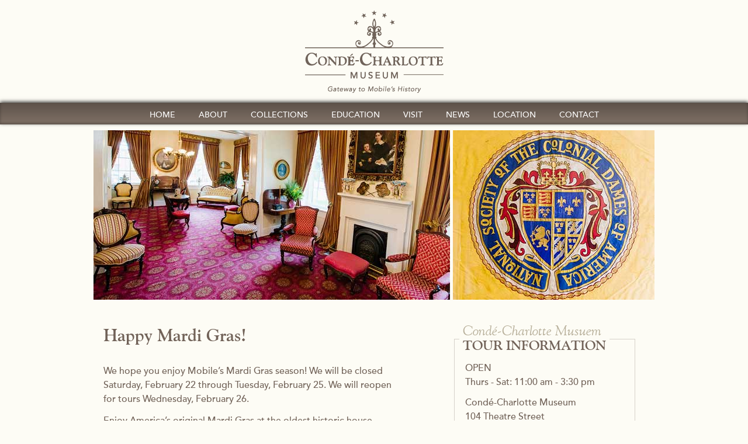

--- FILE ---
content_type: text/html; charset=UTF-8
request_url: https://condecharlotte.com/happy-mardi-gras/
body_size: 8457
content:
<!DOCTYPE html>
<html lang="en-US">

<head>
	<meta charset="UTF-8" />
	<meta name="format-detection" content="telephone=no" />	
	
	
	<title>Happy Mardi Gras! - Condé Charlotte Museum - Condé Charlotte Museum</title>
	
	<meta name='robots' content='index, follow, max-image-preview:large, max-snippet:-1, max-video-preview:-1' />
	<style>img:is([sizes="auto" i], [sizes^="auto," i]) { contain-intrinsic-size: 3000px 1500px }</style>
	
	<!-- This site is optimized with the Yoast SEO plugin v19.6.1 - https://yoast.com/wordpress/plugins/seo/ -->
	<link rel="canonical" href="https://condecharlotte.com/happy-mardi-gras/" />
	<meta property="og:locale" content="en_US" />
	<meta property="og:type" content="article" />
	<meta property="og:title" content="Happy Mardi Gras! - Condé Charlotte Museum" />
	<meta property="og:description" content="We hope you enjoy Mobile&#8217;s Mardi Gras season! We will be closed Saturday, February 22 through Tuesday, February 25. We will reopen for tours Wednesday, February 26. Enjoy America&#8217;s original Mardi Gras at the oldest historic house museum in Mobile. Learn the history under the five flags of nations that governed the Port City: France, [&hellip;]" />
	<meta property="og:url" content="https://condecharlotte.com/happy-mardi-gras/" />
	<meta property="og:site_name" content="Condé Charlotte Museum" />
	<meta property="article:author" content="www.facebook.com/Conde-Charlotte-Museum-House" />
	<meta property="article:published_time" content="2020-02-12T20:18:47+00:00" />
	<meta property="article:modified_time" content="2020-02-17T20:55:17+00:00" />
	<meta property="og:image" content="https://condecharlotte.com/wp-content/uploads/2020/02/IMG_2497.jpg" />
	<meta property="og:image:width" content="2373" />
	<meta property="og:image:height" content="1795" />
	<meta property="og:image:type" content="image/jpeg" />
	<meta name="author" content="Mary Lee" />
	<meta name="twitter:card" content="summary" />
	<script type="application/ld+json" class="yoast-schema-graph">{"@context":"https://schema.org","@graph":[{"@type":"WebPage","@id":"https://condecharlotte.com/happy-mardi-gras/","url":"https://condecharlotte.com/happy-mardi-gras/","name":"Happy Mardi Gras! - Condé Charlotte Museum","isPartOf":{"@id":"https://condecharlotte.com/#website"},"primaryImageOfPage":{"@id":"https://condecharlotte.com/happy-mardi-gras/#primaryimage"},"image":{"@id":"https://condecharlotte.com/happy-mardi-gras/#primaryimage"},"thumbnailUrl":"https://condecharlotte.com/wp-content/uploads/2020/02/IMG_2497.jpg","datePublished":"2020-02-12T20:18:47+00:00","dateModified":"2020-02-17T20:55:17+00:00","author":{"@id":"https://condecharlotte.com/#/schema/person/a08abf38bdbeb744f2894b9a4cd02a93"},"breadcrumb":{"@id":"https://condecharlotte.com/happy-mardi-gras/#breadcrumb"},"inLanguage":"en-US","potentialAction":[{"@type":"ReadAction","target":["https://condecharlotte.com/happy-mardi-gras/"]}]},{"@type":"ImageObject","inLanguage":"en-US","@id":"https://condecharlotte.com/happy-mardi-gras/#primaryimage","url":"https://condecharlotte.com/wp-content/uploads/2020/02/IMG_2497.jpg","contentUrl":"https://condecharlotte.com/wp-content/uploads/2020/02/IMG_2497.jpg","width":2373,"height":1795,"caption":"Conde-Charlotte Museum at Mardi Gras"},{"@type":"BreadcrumbList","@id":"https://condecharlotte.com/happy-mardi-gras/#breadcrumb","itemListElement":[{"@type":"ListItem","position":1,"name":"Home","item":"https://condecharlotte.com/"},{"@type":"ListItem","position":2,"name":"Happy Mardi Gras!"}]},{"@type":"WebSite","@id":"https://condecharlotte.com/#website","url":"https://condecharlotte.com/","name":"Condé Charlotte Museum","description":"Gateway to Mobile&#039;s History","potentialAction":[{"@type":"SearchAction","target":{"@type":"EntryPoint","urlTemplate":"https://condecharlotte.com/?s={search_term_string}"},"query-input":"required name=search_term_string"}],"inLanguage":"en-US"},{"@type":"Person","@id":"https://condecharlotte.com/#/schema/person/a08abf38bdbeb744f2894b9a4cd02a93","name":"Mary Lee","image":{"@type":"ImageObject","inLanguage":"en-US","@id":"https://condecharlotte.com/#/schema/person/image/","url":"https://secure.gravatar.com/avatar/d91b1ed67d8d0ff25ffec7f6d1e6cf9ed4054c9345efbf5b5d59a3f712b22d88?s=96&d=mm&r=g","contentUrl":"https://secure.gravatar.com/avatar/d91b1ed67d8d0ff25ffec7f6d1e6cf9ed4054c9345efbf5b5d59a3f712b22d88?s=96&d=mm&r=g","caption":"Mary Lee"},"sameAs":["https://condecharlotte.com","www.facebook.com/Conde-Charlotte-Museum-House","https://www.instagram.com/condecharlottehouse/"],"url":"https://condecharlotte.com/author/rhend/"}]}</script>
	<!-- / Yoast SEO plugin. -->


<link rel="alternate" type="application/rss+xml" title="Condé Charlotte Museum &raquo; Feed" href="https://condecharlotte.com/feed/" />
<link rel="alternate" type="application/rss+xml" title="Condé Charlotte Museum &raquo; Comments Feed" href="https://condecharlotte.com/comments/feed/" />
<script type="text/javascript">
/* <![CDATA[ */
window._wpemojiSettings = {"baseUrl":"https:\/\/s.w.org\/images\/core\/emoji\/16.0.1\/72x72\/","ext":".png","svgUrl":"https:\/\/s.w.org\/images\/core\/emoji\/16.0.1\/svg\/","svgExt":".svg","source":{"concatemoji":"https:\/\/condecharlotte.com\/wp-includes\/js\/wp-emoji-release.min.js?ver=6.8.3"}};
/*! This file is auto-generated */
!function(s,n){var o,i,e;function c(e){try{var t={supportTests:e,timestamp:(new Date).valueOf()};sessionStorage.setItem(o,JSON.stringify(t))}catch(e){}}function p(e,t,n){e.clearRect(0,0,e.canvas.width,e.canvas.height),e.fillText(t,0,0);var t=new Uint32Array(e.getImageData(0,0,e.canvas.width,e.canvas.height).data),a=(e.clearRect(0,0,e.canvas.width,e.canvas.height),e.fillText(n,0,0),new Uint32Array(e.getImageData(0,0,e.canvas.width,e.canvas.height).data));return t.every(function(e,t){return e===a[t]})}function u(e,t){e.clearRect(0,0,e.canvas.width,e.canvas.height),e.fillText(t,0,0);for(var n=e.getImageData(16,16,1,1),a=0;a<n.data.length;a++)if(0!==n.data[a])return!1;return!0}function f(e,t,n,a){switch(t){case"flag":return n(e,"\ud83c\udff3\ufe0f\u200d\u26a7\ufe0f","\ud83c\udff3\ufe0f\u200b\u26a7\ufe0f")?!1:!n(e,"\ud83c\udde8\ud83c\uddf6","\ud83c\udde8\u200b\ud83c\uddf6")&&!n(e,"\ud83c\udff4\udb40\udc67\udb40\udc62\udb40\udc65\udb40\udc6e\udb40\udc67\udb40\udc7f","\ud83c\udff4\u200b\udb40\udc67\u200b\udb40\udc62\u200b\udb40\udc65\u200b\udb40\udc6e\u200b\udb40\udc67\u200b\udb40\udc7f");case"emoji":return!a(e,"\ud83e\udedf")}return!1}function g(e,t,n,a){var r="undefined"!=typeof WorkerGlobalScope&&self instanceof WorkerGlobalScope?new OffscreenCanvas(300,150):s.createElement("canvas"),o=r.getContext("2d",{willReadFrequently:!0}),i=(o.textBaseline="top",o.font="600 32px Arial",{});return e.forEach(function(e){i[e]=t(o,e,n,a)}),i}function t(e){var t=s.createElement("script");t.src=e,t.defer=!0,s.head.appendChild(t)}"undefined"!=typeof Promise&&(o="wpEmojiSettingsSupports",i=["flag","emoji"],n.supports={everything:!0,everythingExceptFlag:!0},e=new Promise(function(e){s.addEventListener("DOMContentLoaded",e,{once:!0})}),new Promise(function(t){var n=function(){try{var e=JSON.parse(sessionStorage.getItem(o));if("object"==typeof e&&"number"==typeof e.timestamp&&(new Date).valueOf()<e.timestamp+604800&&"object"==typeof e.supportTests)return e.supportTests}catch(e){}return null}();if(!n){if("undefined"!=typeof Worker&&"undefined"!=typeof OffscreenCanvas&&"undefined"!=typeof URL&&URL.createObjectURL&&"undefined"!=typeof Blob)try{var e="postMessage("+g.toString()+"("+[JSON.stringify(i),f.toString(),p.toString(),u.toString()].join(",")+"));",a=new Blob([e],{type:"text/javascript"}),r=new Worker(URL.createObjectURL(a),{name:"wpTestEmojiSupports"});return void(r.onmessage=function(e){c(n=e.data),r.terminate(),t(n)})}catch(e){}c(n=g(i,f,p,u))}t(n)}).then(function(e){for(var t in e)n.supports[t]=e[t],n.supports.everything=n.supports.everything&&n.supports[t],"flag"!==t&&(n.supports.everythingExceptFlag=n.supports.everythingExceptFlag&&n.supports[t]);n.supports.everythingExceptFlag=n.supports.everythingExceptFlag&&!n.supports.flag,n.DOMReady=!1,n.readyCallback=function(){n.DOMReady=!0}}).then(function(){return e}).then(function(){var e;n.supports.everything||(n.readyCallback(),(e=n.source||{}).concatemoji?t(e.concatemoji):e.wpemoji&&e.twemoji&&(t(e.twemoji),t(e.wpemoji)))}))}((window,document),window._wpemojiSettings);
/* ]]> */
</script>
<style id='wp-emoji-styles-inline-css' type='text/css'>

	img.wp-smiley, img.emoji {
		display: inline !important;
		border: none !important;
		box-shadow: none !important;
		height: 1em !important;
		width: 1em !important;
		margin: 0 0.07em !important;
		vertical-align: -0.1em !important;
		background: none !important;
		padding: 0 !important;
	}
</style>
<link rel='stylesheet' id='wp-block-library-css' href='https://condecharlotte.com/wp-includes/css/dist/block-library/style.min.css?ver=6.8.3' type='text/css' media='all' />
<style id='classic-theme-styles-inline-css' type='text/css'>
/*! This file is auto-generated */
.wp-block-button__link{color:#fff;background-color:#32373c;border-radius:9999px;box-shadow:none;text-decoration:none;padding:calc(.667em + 2px) calc(1.333em + 2px);font-size:1.125em}.wp-block-file__button{background:#32373c;color:#fff;text-decoration:none}
</style>
<style id='global-styles-inline-css' type='text/css'>
:root{--wp--preset--aspect-ratio--square: 1;--wp--preset--aspect-ratio--4-3: 4/3;--wp--preset--aspect-ratio--3-4: 3/4;--wp--preset--aspect-ratio--3-2: 3/2;--wp--preset--aspect-ratio--2-3: 2/3;--wp--preset--aspect-ratio--16-9: 16/9;--wp--preset--aspect-ratio--9-16: 9/16;--wp--preset--color--black: #000000;--wp--preset--color--cyan-bluish-gray: #abb8c3;--wp--preset--color--white: #ffffff;--wp--preset--color--pale-pink: #f78da7;--wp--preset--color--vivid-red: #cf2e2e;--wp--preset--color--luminous-vivid-orange: #ff6900;--wp--preset--color--luminous-vivid-amber: #fcb900;--wp--preset--color--light-green-cyan: #7bdcb5;--wp--preset--color--vivid-green-cyan: #00d084;--wp--preset--color--pale-cyan-blue: #8ed1fc;--wp--preset--color--vivid-cyan-blue: #0693e3;--wp--preset--color--vivid-purple: #9b51e0;--wp--preset--gradient--vivid-cyan-blue-to-vivid-purple: linear-gradient(135deg,rgba(6,147,227,1) 0%,rgb(155,81,224) 100%);--wp--preset--gradient--light-green-cyan-to-vivid-green-cyan: linear-gradient(135deg,rgb(122,220,180) 0%,rgb(0,208,130) 100%);--wp--preset--gradient--luminous-vivid-amber-to-luminous-vivid-orange: linear-gradient(135deg,rgba(252,185,0,1) 0%,rgba(255,105,0,1) 100%);--wp--preset--gradient--luminous-vivid-orange-to-vivid-red: linear-gradient(135deg,rgba(255,105,0,1) 0%,rgb(207,46,46) 100%);--wp--preset--gradient--very-light-gray-to-cyan-bluish-gray: linear-gradient(135deg,rgb(238,238,238) 0%,rgb(169,184,195) 100%);--wp--preset--gradient--cool-to-warm-spectrum: linear-gradient(135deg,rgb(74,234,220) 0%,rgb(151,120,209) 20%,rgb(207,42,186) 40%,rgb(238,44,130) 60%,rgb(251,105,98) 80%,rgb(254,248,76) 100%);--wp--preset--gradient--blush-light-purple: linear-gradient(135deg,rgb(255,206,236) 0%,rgb(152,150,240) 100%);--wp--preset--gradient--blush-bordeaux: linear-gradient(135deg,rgb(254,205,165) 0%,rgb(254,45,45) 50%,rgb(107,0,62) 100%);--wp--preset--gradient--luminous-dusk: linear-gradient(135deg,rgb(255,203,112) 0%,rgb(199,81,192) 50%,rgb(65,88,208) 100%);--wp--preset--gradient--pale-ocean: linear-gradient(135deg,rgb(255,245,203) 0%,rgb(182,227,212) 50%,rgb(51,167,181) 100%);--wp--preset--gradient--electric-grass: linear-gradient(135deg,rgb(202,248,128) 0%,rgb(113,206,126) 100%);--wp--preset--gradient--midnight: linear-gradient(135deg,rgb(2,3,129) 0%,rgb(40,116,252) 100%);--wp--preset--font-size--small: 13px;--wp--preset--font-size--medium: 20px;--wp--preset--font-size--large: 36px;--wp--preset--font-size--x-large: 42px;--wp--preset--spacing--20: 0.44rem;--wp--preset--spacing--30: 0.67rem;--wp--preset--spacing--40: 1rem;--wp--preset--spacing--50: 1.5rem;--wp--preset--spacing--60: 2.25rem;--wp--preset--spacing--70: 3.38rem;--wp--preset--spacing--80: 5.06rem;--wp--preset--shadow--natural: 6px 6px 9px rgba(0, 0, 0, 0.2);--wp--preset--shadow--deep: 12px 12px 50px rgba(0, 0, 0, 0.4);--wp--preset--shadow--sharp: 6px 6px 0px rgba(0, 0, 0, 0.2);--wp--preset--shadow--outlined: 6px 6px 0px -3px rgba(255, 255, 255, 1), 6px 6px rgba(0, 0, 0, 1);--wp--preset--shadow--crisp: 6px 6px 0px rgba(0, 0, 0, 1);}:where(.is-layout-flex){gap: 0.5em;}:where(.is-layout-grid){gap: 0.5em;}body .is-layout-flex{display: flex;}.is-layout-flex{flex-wrap: wrap;align-items: center;}.is-layout-flex > :is(*, div){margin: 0;}body .is-layout-grid{display: grid;}.is-layout-grid > :is(*, div){margin: 0;}:where(.wp-block-columns.is-layout-flex){gap: 2em;}:where(.wp-block-columns.is-layout-grid){gap: 2em;}:where(.wp-block-post-template.is-layout-flex){gap: 1.25em;}:where(.wp-block-post-template.is-layout-grid){gap: 1.25em;}.has-black-color{color: var(--wp--preset--color--black) !important;}.has-cyan-bluish-gray-color{color: var(--wp--preset--color--cyan-bluish-gray) !important;}.has-white-color{color: var(--wp--preset--color--white) !important;}.has-pale-pink-color{color: var(--wp--preset--color--pale-pink) !important;}.has-vivid-red-color{color: var(--wp--preset--color--vivid-red) !important;}.has-luminous-vivid-orange-color{color: var(--wp--preset--color--luminous-vivid-orange) !important;}.has-luminous-vivid-amber-color{color: var(--wp--preset--color--luminous-vivid-amber) !important;}.has-light-green-cyan-color{color: var(--wp--preset--color--light-green-cyan) !important;}.has-vivid-green-cyan-color{color: var(--wp--preset--color--vivid-green-cyan) !important;}.has-pale-cyan-blue-color{color: var(--wp--preset--color--pale-cyan-blue) !important;}.has-vivid-cyan-blue-color{color: var(--wp--preset--color--vivid-cyan-blue) !important;}.has-vivid-purple-color{color: var(--wp--preset--color--vivid-purple) !important;}.has-black-background-color{background-color: var(--wp--preset--color--black) !important;}.has-cyan-bluish-gray-background-color{background-color: var(--wp--preset--color--cyan-bluish-gray) !important;}.has-white-background-color{background-color: var(--wp--preset--color--white) !important;}.has-pale-pink-background-color{background-color: var(--wp--preset--color--pale-pink) !important;}.has-vivid-red-background-color{background-color: var(--wp--preset--color--vivid-red) !important;}.has-luminous-vivid-orange-background-color{background-color: var(--wp--preset--color--luminous-vivid-orange) !important;}.has-luminous-vivid-amber-background-color{background-color: var(--wp--preset--color--luminous-vivid-amber) !important;}.has-light-green-cyan-background-color{background-color: var(--wp--preset--color--light-green-cyan) !important;}.has-vivid-green-cyan-background-color{background-color: var(--wp--preset--color--vivid-green-cyan) !important;}.has-pale-cyan-blue-background-color{background-color: var(--wp--preset--color--pale-cyan-blue) !important;}.has-vivid-cyan-blue-background-color{background-color: var(--wp--preset--color--vivid-cyan-blue) !important;}.has-vivid-purple-background-color{background-color: var(--wp--preset--color--vivid-purple) !important;}.has-black-border-color{border-color: var(--wp--preset--color--black) !important;}.has-cyan-bluish-gray-border-color{border-color: var(--wp--preset--color--cyan-bluish-gray) !important;}.has-white-border-color{border-color: var(--wp--preset--color--white) !important;}.has-pale-pink-border-color{border-color: var(--wp--preset--color--pale-pink) !important;}.has-vivid-red-border-color{border-color: var(--wp--preset--color--vivid-red) !important;}.has-luminous-vivid-orange-border-color{border-color: var(--wp--preset--color--luminous-vivid-orange) !important;}.has-luminous-vivid-amber-border-color{border-color: var(--wp--preset--color--luminous-vivid-amber) !important;}.has-light-green-cyan-border-color{border-color: var(--wp--preset--color--light-green-cyan) !important;}.has-vivid-green-cyan-border-color{border-color: var(--wp--preset--color--vivid-green-cyan) !important;}.has-pale-cyan-blue-border-color{border-color: var(--wp--preset--color--pale-cyan-blue) !important;}.has-vivid-cyan-blue-border-color{border-color: var(--wp--preset--color--vivid-cyan-blue) !important;}.has-vivid-purple-border-color{border-color: var(--wp--preset--color--vivid-purple) !important;}.has-vivid-cyan-blue-to-vivid-purple-gradient-background{background: var(--wp--preset--gradient--vivid-cyan-blue-to-vivid-purple) !important;}.has-light-green-cyan-to-vivid-green-cyan-gradient-background{background: var(--wp--preset--gradient--light-green-cyan-to-vivid-green-cyan) !important;}.has-luminous-vivid-amber-to-luminous-vivid-orange-gradient-background{background: var(--wp--preset--gradient--luminous-vivid-amber-to-luminous-vivid-orange) !important;}.has-luminous-vivid-orange-to-vivid-red-gradient-background{background: var(--wp--preset--gradient--luminous-vivid-orange-to-vivid-red) !important;}.has-very-light-gray-to-cyan-bluish-gray-gradient-background{background: var(--wp--preset--gradient--very-light-gray-to-cyan-bluish-gray) !important;}.has-cool-to-warm-spectrum-gradient-background{background: var(--wp--preset--gradient--cool-to-warm-spectrum) !important;}.has-blush-light-purple-gradient-background{background: var(--wp--preset--gradient--blush-light-purple) !important;}.has-blush-bordeaux-gradient-background{background: var(--wp--preset--gradient--blush-bordeaux) !important;}.has-luminous-dusk-gradient-background{background: var(--wp--preset--gradient--luminous-dusk) !important;}.has-pale-ocean-gradient-background{background: var(--wp--preset--gradient--pale-ocean) !important;}.has-electric-grass-gradient-background{background: var(--wp--preset--gradient--electric-grass) !important;}.has-midnight-gradient-background{background: var(--wp--preset--gradient--midnight) !important;}.has-small-font-size{font-size: var(--wp--preset--font-size--small) !important;}.has-medium-font-size{font-size: var(--wp--preset--font-size--medium) !important;}.has-large-font-size{font-size: var(--wp--preset--font-size--large) !important;}.has-x-large-font-size{font-size: var(--wp--preset--font-size--x-large) !important;}
:where(.wp-block-post-template.is-layout-flex){gap: 1.25em;}:where(.wp-block-post-template.is-layout-grid){gap: 1.25em;}
:where(.wp-block-columns.is-layout-flex){gap: 2em;}:where(.wp-block-columns.is-layout-grid){gap: 2em;}
:root :where(.wp-block-pullquote){font-size: 1.5em;line-height: 1.6;}
</style>
<link rel='stylesheet' id='contact-form-7-css' href='https://condecharlotte.com/wp-content/plugins/contact-form-7/includes/css/styles.css?ver=5.6.3' type='text/css' media='all' />
<link rel='stylesheet' id='fonts-css' href='https://condecharlotte.com/wp-content/themes/condecharlotte/fonts.css?ver=1.0.0' type='text/css' media='all' />
<link rel='stylesheet' id='stylesheet-css' href='https://condecharlotte.com/wp-content/themes/condecharlotte/style.css?ver=1.0.0' type='text/css' media='all' />
<link rel='stylesheet' id='flexslidercss-css' href='https://condecharlotte.com/wp-content/themes/condecharlotte/flexslider.css?ver=2.2.0' type='text/css' media='all' />
<script type="text/javascript" src="https://condecharlotte.com/wp-content/themes/condecharlotte/js/jquery-1.11.0.min.js?ver=1.11.0" id="jquery-js"></script>
<script type="text/javascript" id="dsajaxemailer-js-extra">
/* <![CDATA[ */
var dsajaxemailer = {"ajaxurl":"https:\/\/condecharlotte.com\/wp-admin\/admin-ajax.php"};
/* ]]> */
</script>
<script type="text/javascript" src="https://condecharlotte.com/wp-content/plugins/ds-ajax-emailer/js/dsajaxemailer.js?ver=1.0.2" id="dsajaxemailer-js"></script>
<script type="text/javascript" src="https://condecharlotte.com/wp-content/themes/condecharlotte/js/jquery.flexslider-min.js?ver=1.0.0" id="flexslider-js"></script>
<script type="text/javascript" src="https://condecharlotte.com/wp-content/themes/condecharlotte/js/functions.js?ver=2.2.2" id="functions-js"></script>
<link rel="https://api.w.org/" href="https://condecharlotte.com/wp-json/" /><link rel="alternate" title="JSON" type="application/json" href="https://condecharlotte.com/wp-json/wp/v2/posts/575" /><link rel='shortlink' href='https://condecharlotte.com/?p=575' />
<link rel="alternate" title="oEmbed (JSON)" type="application/json+oembed" href="https://condecharlotte.com/wp-json/oembed/1.0/embed?url=https%3A%2F%2Fcondecharlotte.com%2Fhappy-mardi-gras%2F" />
<link rel="alternate" title="oEmbed (XML)" type="text/xml+oembed" href="https://condecharlotte.com/wp-json/oembed/1.0/embed?url=https%3A%2F%2Fcondecharlotte.com%2Fhappy-mardi-gras%2F&#038;format=xml" />

	<link rel="shortcut icon" type="image/x-icon" href="https://condecharlotte.com/wp-content/themes/condecharlotte/images/favicon.ico" />
<script>
  (function(i,s,o,g,r,a,m){i['GoogleAnalyticsObject']=r;i[r]=i[r]||function(){
  (i[r].q=i[r].q||[]).push(arguments)},i[r].l=1*new Date();a=s.createElement(o),
  m=s.getElementsByTagName(o)[0];a.async=1;a.src=g;m.parentNode.insertBefore(a,m)
  })(window,document,'script','//www.google-analytics.com/analytics.js','ga');

  ga('create', 'UA-73894062-1', 'auto');
  ga('send', 'pageview');

</script>
</head>

<body>
<div class="wrapper wrapper-inner">
	<header class="header">
		<div class="shell">
			<div class="header-inner clearfix">
				<a href="https://condecharlotte.com" class="logo"></a>
				
				<!--<nav class="nav-access">
					<ul>
						<li>
							<a href="#">Member Login</a>
						</li>
						
						<li>
							<a href="https://condecharlotte.com/donate">Donate</a>
						</li>
					</ul>
				</nav>--><!-- /.nav-access -->
			</div><!-- /.header-inner -->
		</div><!-- /.shell -->
	</header><!-- /.header -->


	<nav class="nav-primary">
		<div class="shell">
<ul id="menu-main-navigation-menu" class="menu"><li id="menu-item-15" class="menu-item menu-item-type-post_type menu-item-object-page menu-item-home menu-item-15"><a href="https://condecharlotte.com/">Home</a></li>
<li id="menu-item-16" class="menu-item menu-item-type-post_type menu-item-object-page menu-item-16"><a href="https://condecharlotte.com/about/">About</a></li>
<li id="menu-item-17" class="menu-item menu-item-type-post_type menu-item-object-page menu-item-17"><a href="https://condecharlotte.com/?page_id=5">Collections</a></li>
<li id="menu-item-18" class="menu-item menu-item-type-post_type menu-item-object-page menu-item-has-children menu-item-18"><a href="https://condecharlotte.com/education/">Education</a>
<div class="nav-dropdown"><ul class="sub-menu">
	<li id="menu-item-73" class="menu-item menu-item-type-custom menu-item-object-custom menu-item-73"><a target="_blank" href="http://nscda.org/student-resources/scholarship-opportunities/">Scholarships</a></li>
	<li id="menu-item-20" class="menu-item menu-item-type-post_type menu-item-object-page menu-item-20"><a href="https://condecharlotte.com/education/childrens-activities/">Children&#8217;s Activities</a></li>
</ul></div>
</li>
<li id="menu-item-21" class="menu-item menu-item-type-post_type menu-item-object-page menu-item-21"><a href="https://condecharlotte.com/visiting/">Visit</a></li>
<li id="menu-item-22" class="menu-item menu-item-type-post_type menu-item-object-page menu-item-22"><a href="https://condecharlotte.com/news/">News</a></li>
<li id="menu-item-24" class="menu-item menu-item-type-post_type menu-item-object-page menu-item-24"><a href="https://condecharlotte.com/location/">Location</a></li>
<li id="menu-item-25" class="menu-item menu-item-type-post_type menu-item-object-page menu-item-25"><a href="https://condecharlotte.com/contact/">Contact</a></li>
</ul>
		</div>
	</nav><!-- /.nav-primary -->

	<div class="main main-home">
		<div class="shell">
						<section class="section-image-left">
				<img src="https://condecharlotte.com/wp-content/themes/condecharlotte/images/temp/inner-head-image1.jpg" alt="Happy Mardi Gras!" width="610" height="290" />
			</section><!-- /.section-image -->
			<section class="section-image-right">
				<img src="https://condecharlotte.com/wp-content/themes/condecharlotte/images/temp/inner-head-image2.jpg" alt="Happy Mardi Gras!" width="345" height="290" />
			</section><!-- /.section-image -->

			<div class="row">
	
				<div class="col col-size1">
					<article class="article">
						<div class="article-head">
							<h3>Happy Mardi Gras!</h3>
						</div><!-- /.article-head -->

						<div class="article-body">
							<div class="article-entry">
								
<p>We hope you enjoy Mobile&#8217;s Mardi Gras season! We will be closed Saturday, February 22 through Tuesday, February 25. We will reopen for tours Wednesday, February 26.</p>



<p>Enjoy America&#8217;s original Mardi Gras at the oldest historic house museum in Mobile. Learn the history under the five flags of nations that governed the Port City: France, England, Spain, the Confederacy, and the United States.</p>



<p>The Conde-Charlotte Museum is open Tuesday – Saturday, 11 a.m. – 3:30 p.m. Call 251.432.4722 or visit&nbsp;<a rel="noreferrer noopener" href="https://condecharlotte.com/" target="_blank">www.condecharlotte.com</a>&nbsp;for more information.</p>
							</div><!-- /.article-entry -->
						</div><!-- /.article-body -->
					</article><!-- /.article -->
				</div><!-- /.col col-size1 -->

		
				<div class="col col-size2">
					<section class="section-tour-info">
						<div class="section-head">
							<h2>
								<span>Condé-Charlotte Musuem</span>

								Tour Information
							</h2>
						</div><!-- /.section-head -->

						<div class="section-body">
							<p><span class="uppercased">Open </span>Thurs - Sat: 11:00 am - 3:30 pm</p>

							<p>Condé-Charlotte Museum</p>
							
							<p>104 Theatre Street</p>
							
							<p>Mobile, Alabama</p> 
							
							<p>Ph: 251.432.4722</p>
						</div><!-- /.section-body -->

						<div class="section-actions">
							<a href="https://condecharlotte.com/location" class="btn">map &amp; directions</a>
						</div><!-- /.section-actions -->
					</section><!-- /.section-tour-info -->
					<!--section class="section-contact">
						<!--div class="section-head">
							<h2>
								<span>Purchase Tickets</span>
							</h2>
						</div--><!-- /.section-head -->
						<!--div class="section-body">
							<script type="text/javascript" class="oncethere-widget" data-subdomain="book" data-referrer="4518" data-location="gulfshores_al" data-id="83qn2nwa9s" data-button-text="Buy tickets here" data-offering-id="28260" data-content="true-slim" data-button-text-bottom-remove="true" data-title="Condé Charlotte Museum " data-calendar-glyph="false" src="https://book.oncethere.com/javascripts/distributor.js" data-button-text-bottom="See available dates and times"></script><style>.oncethere.btn-open-modal { background: linear-gradient(to bottom, #594f48 0%,#968578 100%); /*background-color: #948477; border-color: #948477;*/box-shadow: 3px 3px 1px rgba(112,99,90, .25); color: #FFFFFF; border-radius: 0px; width: 230px;padding: 8px 19px 10px;text-transform: uppercase;font-family: 'AvenirLTStd-Medium', sans-serif;font-size:14px;} .oncethere-button-text-top {padding-top:5px;} .oncethere-glyph { padding-bottom:6px; }</style>				
						</div--><!-- /.section-body -->
					<!--</section>-->
					<section class="section-contact">
						<div class="section-head">
							<h2>
								<span>Make a Donation</span>
							</h2>
							
						</div><!-- /.section-head -->
						<div class="section-body">
								<form action="https://www.paypal.com/cgi-bin/webscr" method="post" target="_top">
<input type="hidden" name="cmd" value="_s-xclick" />
<input type="hidden" name="hosted_button_id" value="NWR5LTUDCUUSE" />
<input type="image" src="https://condecharlotte.com/wp-content/themes/condecharlotte/images/make-a-donation.png" border="0" name="submit" title="PayPal - The safer, easier way to pay online!" alt="Donate with PayPal button" />
<img alt="" border="0" src="https://www.paypal.com/en_US/i/scr/pixel.gif" width="1" height="1" />
</form>	
						</div><!-- /.section-body -->
					</section>
					<section class="section-contact">
						<div class="section-head">
							<h2>Connect with us</h2>
						</div><!-- /.section-head -->

						<div class="section-body">
							<div class="socials">
								<ul>
									<li>
										<a href="https://www.facebook.com/pages/Conde-Charlotte-Museum-House/237673946268632" class="link-facebook" target="_blank">Facebook</a>
									</li>
									<li>
										<a href="https://www.instagram.com/condecharlottehouse/" class="link-instagram" target="_blank">Instagram</a>
									</li>
									
									
								</ul>
							</div><!-- /.socials -->

						<!--	<div class="subscribe">
								<form action="#">
									<label for="ajaxcontactemail">Join our mailing list</label>
									
									<input type="email" id="ajaxcontactemail" name="ajaxcontactemail" value="" placeholder="Your email address" class="subscribe-field">
									
									<input type="button" value="Submit" class="subscribe-btn" onclick="ajaxformsendmail(ajaxcontactemail.value);">
									<div id="dsajaxemailer-response" style="color:#716258;"></div>
								</form>
							</div>--><!-- /.subscribe -->
						</div><!-- /.section-body -->
					</section><!-- /.section-contact -->
				</div><!-- /.col col-size2 -->

			</div><!-- /.row -->
		</div><!-- /.shell -->
	</div><!-- /.main main-home -->

	<footer class="footer">
		<div class="shell">
			<div class="footer-inner">
				<nav class="footer-nav">
					<div class="menu-footer-menu-container"><ul id="menu-footer-menu" class="menu"><li id="menu-item-26" class="menu-item menu-item-type-post_type menu-item-object-page menu-item-26"><a href="https://condecharlotte.com/about/">About</a></li>
<li id="menu-item-27" class="menu-item menu-item-type-post_type menu-item-object-page menu-item-27"><a href="https://condecharlotte.com/?page_id=5">Collections</a></li>
<li id="menu-item-28" class="menu-item menu-item-type-post_type menu-item-object-page menu-item-28"><a href="https://condecharlotte.com/education/">Education</a></li>
<li id="menu-item-29" class="menu-item menu-item-type-post_type menu-item-object-page menu-item-29"><a href="https://condecharlotte.com/visiting/">Visit</a></li>
<li id="menu-item-30" class="menu-item menu-item-type-post_type menu-item-object-page menu-item-30"><a href="https://condecharlotte.com/news/">News</a></li>
<li id="menu-item-32" class="menu-item menu-item-type-post_type menu-item-object-page menu-item-32"><a href="https://condecharlotte.com/location/">Location</a></li>
<li id="menu-item-33" class="menu-item menu-item-type-post_type menu-item-object-page menu-item-33"><a href="https://condecharlotte.com/contact/">Contact</a></li>
</ul></div>				</nav><!-- /.footer-nav -->

				<p class="copyright">&copy; 2026 Condé-Charlotte Museum &#124; Website by <a href="http://5amultimedia.com" target="_blank">5A Multimedia</a> &#124; <a href="http://alabama.travel/">www.alabama.travel</a></p><!-- /.copyright -->

				<a href="http://nscda.org/" class="footer-logo">Owned, perserved &amp;<br /> operated by</a>
			</div><!-- /.footer-inner -->
		</div><!-- /.shell -->
	</footer><!-- /.footer -->
</div><!-- /.wrapper -->

	<script type="speculationrules">
{"prefetch":[{"source":"document","where":{"and":[{"href_matches":"\/*"},{"not":{"href_matches":["\/wp-*.php","\/wp-admin\/*","\/wp-content\/uploads\/*","\/wp-content\/*","\/wp-content\/plugins\/*","\/wp-content\/themes\/condecharlotte\/*","\/*\\?(.+)"]}},{"not":{"selector_matches":"a[rel~=\"nofollow\"]"}},{"not":{"selector_matches":".no-prefetch, .no-prefetch a"}}]},"eagerness":"conservative"}]}
</script>
<script type="text/javascript" src="https://condecharlotte.com/wp-content/plugins/contact-form-7/includes/swv/js/index.js?ver=5.6.3" id="swv-js"></script>
<script type="text/javascript" id="contact-form-7-js-extra">
/* <![CDATA[ */
var wpcf7 = {"api":{"root":"https:\/\/condecharlotte.com\/wp-json\/","namespace":"contact-form-7\/v1"},"cached":"1"};
/* ]]> */
</script>
<script type="text/javascript" src="https://condecharlotte.com/wp-content/plugins/contact-form-7/includes/js/index.js?ver=5.6.3" id="contact-form-7-js"></script>
		<script>'undefined'=== typeof _trfq || (window._trfq = []);'undefined'=== typeof _trfd && (window._trfd=[]),
                _trfd.push({'tccl.baseHost':'secureserver.net'}),
                _trfd.push({'ap':'wpaas_v2'},
                    {'server':'aef2c6f7e719'},
                    {'pod':'c27-prod-p3-us-west-2'},
                                        {'xid':'2274858'},
                    {'wp':'6.8.3'},
                    {'php':'7.4.33.12'},
                    {'loggedin':'0'},
                    {'cdn':'1'},
                    {'builder':'wp-block-editor'},
                    {'theme':'condecharlotte'},
                    {'wds':'0'},
                    {'wp_alloptions_count':'241'},
                    {'wp_alloptions_bytes':'49184'},
                    {'gdl_coming_soon_page':'0'}
                    , {'appid':'637897'}                 );
            var trafficScript = document.createElement('script'); trafficScript.src = 'https://img1.wsimg.com/signals/js/clients/scc-c2/scc-c2.min.js'; window.document.head.appendChild(trafficScript);</script>
		<script>window.addEventListener('click', function (elem) { var _elem$target, _elem$target$dataset, _window, _window$_trfq; return (elem === null || elem === void 0 ? void 0 : (_elem$target = elem.target) === null || _elem$target === void 0 ? void 0 : (_elem$target$dataset = _elem$target.dataset) === null || _elem$target$dataset === void 0 ? void 0 : _elem$target$dataset.eid) && ((_window = window) === null || _window === void 0 ? void 0 : (_window$_trfq = _window._trfq) === null || _window$_trfq === void 0 ? void 0 : _window$_trfq.push(["cmdLogEvent", "click", elem.target.dataset.eid]));});</script>
		<script src='https://img1.wsimg.com/traffic-assets/js/tccl-tti.min.js' onload="window.tti.calculateTTI()"></script>
			
</body>

</html>


--- FILE ---
content_type: text/css
request_url: https://condecharlotte.com/wp-content/themes/condecharlotte/fonts.css?ver=1.0.0
body_size: 423
content:
/**
 * @license
 * MyFonts Webfont Build ID 2912233, 2014-10-29T22:10:35-0400
 * 
 * The fonts listed in this notice are subject to the End User License
 * Agreement(s) entered into by the website owner. All other parties are 
 * explicitly restricted from using the Licensed Webfonts(s).
 * 
 * You may obtain a valid license at the URLs below.
 * 
 * Webfont: GoudyOldStyleBT-Roman by Bitstream
 * URL: http://www.myfonts.com/fonts/bitstream/goudy-old-style/goudy-old-style/
 * Copyright: Copyright 1990-2003 Bitstream Inc. All rights reserved.
 * Licensed pageviews: 10,000
 * 
 * Webfont: GoudyOldStyleBT-Italic by Bitstream
 * URL: http://www.myfonts.com/fonts/bitstream/goudy-old-style/italic/
 * Copyright: Copyright 1990-2003 Bitstream Inc. All rights reserved.
 * Licensed pageviews: 10,000
 * 
 * Webfont: GoudyOldStyleBT-Bold by Bitstream
 * URL: http://www.myfonts.com/fonts/bitstream/goudy-old-style/bold/
 * Copyright: Copyright 1990-2003 Bitstream Inc. All rights reserved.
 * Licensed pageviews: 10,000
 * 
 * Webfont: GoudyOldStyleBT-BoldItalic by Bitstream
 * URL: http://www.myfonts.com/fonts/bitstream/goudy-old-style/bold-italic/
 * Copyright: Copyright 1990-2003 Bitstream Inc. All rights reserved.
 * Licensed pageviews: 10,000
 * 
 * Webfont: AvenirLTStd-BlackOblique by Linotype
 * URL: http://www.myfonts.com/fonts/linotype/avenir/95-black-oblique/
 * Copyright: Copyright &#x00A9; 1989, 1995, 2002 Adobe Systems Incorporated.  All Rights Reserved. &#x00A9; 1981, 1995, 2002 Heidelberger Druckmaschinen AG. All rights reserved.
 * Licensed pageviews: 250,000
 * 
 * Webfont: AvenirLTStd-MediumOblique by Linotype
 * URL: http://www.myfonts.com/fonts/linotype/avenir/65-mediumoblique/
 * Copyright: Copyright &#x00A9; 1981 - 2006 Linotype GmbH, www.linotype.com. All rights reserved. Copyright &#x00A9; 1989 - 2002 Adobe Systems Incorporated.  All Rights Reserved.
 * Licensed pageviews: 250,000
 * 
 * Webfont: AvenirLTStd-Medium by Linotype
 * URL: http://www.myfonts.com/fonts/linotype/avenir/65-medium/
 * Copyright: Copyright &#x00A9; 1981 - 2006 Linotype GmbH, www.linotype.com. All rights reserved. Copyright &#x00A9; 1989 - 2002 Adobe Systems Incorporated.  All Rights Reserved.
 * Licensed pageviews: 250,000
 * 
 * Webfont: AvenirLTStd-Black by Linotype
 * URL: http://www.myfonts.com/fonts/linotype/avenir/95-black/
 * Copyright: Copyright &#x00A9; 1989, 1995, 2002 Adobe Systems Incorporated.  All Rights Reserved. &#x00A9; 1981, 1995, 2002 Heidelberger Druckmaschinen AG. All rights reserved.
 * Licensed pageviews: 250,000
 * 
 * 
 * License: http://www.myfonts.com/viewlicense?type=web&buildid=2912233
 * 
 * © 2014 MyFonts Inc
*/


/* @import must be at top of file, otherwise CSS will not work */
@import url("//hello.myfonts.net/count/2c6fe9");

  
@font-face {font-family: 'GoudyOldStyleBT-Roman';src: url('fonts/2C6FE9_0_0.eot');src: url('fonts/2C6FE9_0_0.eot?#iefix') format('embedded-opentype'),url('fonts/2C6FE9_0_0.woff2') format('woff2'),url('fonts/2C6FE9_0_0.woff') format('woff'),url('fonts/2C6FE9_0_0.ttf') format('truetype');}
 
  
@font-face {font-family: 'GoudyOldStyleBT-Italic';src: url('fonts/2C6FE9_1_0.eot');src: url('fonts/2C6FE9_1_0.eot?#iefix') format('embedded-opentype'),url('fonts/2C6FE9_1_0.woff2') format('woff2'),url('fonts/2C6FE9_1_0.woff') format('woff'),url('fonts/2C6FE9_1_0.ttf') format('truetype');}
 
  
@font-face {font-family: 'GoudyOldStyleBT-Bold';src: url('fonts/2C6FE9_2_0.eot');src: url('fonts/2C6FE9_2_0.eot?#iefix') format('embedded-opentype'),url('fonts/2C6FE9_2_0.woff2') format('woff2'),url('fonts/2C6FE9_2_0.woff') format('woff'),url('fonts/2C6FE9_2_0.ttf') format('truetype');}
 
  
@font-face {font-family: 'GoudyOldStyleBT-BoldItalic';src: url('fonts/2C6FE9_3_0.eot');src: url('fonts/2C6FE9_3_0.eot?#iefix') format('embedded-opentype'),url('fonts/2C6FE9_3_0.woff2') format('woff2'),url('fonts/2C6FE9_3_0.woff') format('woff'),url('fonts/2C6FE9_3_0.ttf') format('truetype');}
 
  
@font-face {font-family: 'AvenirLTStd-BlackOblique';src: url('fonts/2C6FE9_4_0.eot');src: url('fonts/2C6FE9_4_0.eot?#iefix') format('embedded-opentype'),url('fonts/2C6FE9_4_0.woff2') format('woff2'),url('fonts/2C6FE9_4_0.woff') format('woff'),url('fonts/2C6FE9_4_0.ttf') format('truetype');}
 
  
@font-face {font-family: 'AvenirLTStd-MediumOblique';src: url('fonts/2C6FE9_5_0.eot');src: url('fonts/2C6FE9_5_0.eot?#iefix') format('embedded-opentype'),url('fonts/2C6FE9_5_0.woff2') format('woff2'),url('fonts/2C6FE9_5_0.woff') format('woff'),url('fonts/2C6FE9_5_0.ttf') format('truetype');}
 
  
@font-face {font-family: 'AvenirLTStd-Medium';src: url('fonts/2C6FE9_6_0.eot');src: url('fonts/2C6FE9_6_0.eot?#iefix') format('embedded-opentype'),url('fonts/2C6FE9_6_0.woff2') format('woff2'),url('fonts/2C6FE9_6_0.woff') format('woff'),url('fonts/2C6FE9_6_0.ttf') format('truetype');}
 
  
@font-face {font-family: 'AvenirLTStd-Black';src: url('fonts/2C6FE9_7_0.eot');src: url('fonts/2C6FE9_7_0.eot?#iefix') format('embedded-opentype'),url('fonts/2C6FE9_7_0.woff2') format('woff2'),url('fonts/2C6FE9_7_0.woff') format('woff'),url('fonts/2C6FE9_7_0.ttf') format('truetype');}
 

--- FILE ---
content_type: text/css
request_url: https://condecharlotte.com/wp-content/themes/condecharlotte/style.css?ver=1.0.0
body_size: 2498
content:
/*   
Theme Name: Condé Charlotte Museum
Theme URI: http://condecharlotte.com
Description: Theme based on design by 5Amultimedia.com -- WordPress v4.0
Author: David Sullivan
Author URI: http://davidsullivan.net
Version: 1.0
*/

/* ================================================================ *\
	#Reset
\* ================================================================ */

* { padding: 0; margin: 0; outline: 0; -webkit-box-sizing: border-box; -moz-box-sizing: border-box; box-sizing: border-box; }

/* ================================================================ *\
	#Base
\* ================================================================ */

article,
aside,
figcaption,
figure,
footer,
header,
main,
nav,
section { display: block; }

html,
body { height: 100%; }

html { overflow-y: scroll; -webkit-text-size-adjust: 100%; -ms-text-size-adjust: 100%; }
body { min-width: 980px; background: #fdfcf5; font-family: 'AvenirLTStd-Medium', sans-serif; font-size: 16px; line-height: 1.5; color: #716258; -webkit-font-smoothing:antialiased; }

a { text-decoration: none; }
a:hover { text-decoration: underline; }

img { border: 0; vertical-align: middle; }
strong { font-weight: bold; }
small { font-size: 80%; }

button,
input,
select,
textarea { font-family: inherit; font-size: inherit; color: inherit; -webkit-font-smoothing:antialiased; }

button,
input[type="button"],
input[type="reset"],
input[type="submit"] { cursor: pointer; -webkit-appaearance: none; border-radius: 0; }

button::-moz-focus-inner,
input::-moz-focus-inner { padding: 0; border: 0; }

button { overflow: visible; }
textarea { overflow: auto; resize: none; }

table { border-collapse: collapse; border-spacing: 0; }
th,
td { padding: 0; }

/* ================================================================ *\
	#Helpers
\* ================================================================ */

.alignleft { float: left; }
.alignright { float: right; }
.hidden { display: none; visibility: hidden; }

.clearfix:before,
.clearfix:after { display: table; content: ' '; }
.clearfix:after { clear: both; }

/* ================================================================ *\
	#Containers
\* ================================================================ */
.wrapper-inner { padding-top: 176px; }
.shell { width: 960px; margin: 0 auto; }

/* ================================================================ *\
	#Header
\* ================================================================ */
.header { position: absolute; width: 100%; left: 0; top: 0; z-index: 999; height: 176px; }
.header-inner { position: relative; z-index: 999; height: 170px; }
.header-inner .logo { width: 237px; height: 141px; position: absolute; left: 50%; top: 18px; margin-left: -118px; background: url(images/logo.png) no-repeat center; }

.nav-access { float: right; }
.nav-access ul { list-style: none outside none; height: 32px; }
.nav-access ul li { float: left; }
.nav-access ul li ~ li { margin-left: 5px; }

.nav-access ul li a { display: block; font-size: 11px; color: #fff; height: 28px; padding: 7px 16px; text-transform: uppercase; box-shadow: 3px 3px 1px rgba(112,99,90, .3); }
.nav-access ul li a { 
	background: #594f48; /* Old browsers */
	background: -moz-linear-gradient(top,  #594f48 0%, #968578 100%); /* FF3.6+ */
	background: -webkit-gradient(linear, left top, left bottom, color-stop(0%,#594f48), color-stop(100%,#968578)); /* Chrome,Safari4+ */
	background: -webkit-linear-gradient(left,  #594f48 0%,#968578 100%); /* Chrome10+,Safari5.1+ */
	background: -o-linear-gradient(top,  #594f48 0%,#968578 100%); /* Opera 11.10+ */
	background: -ms-linear-gradient(top,  #594f48 0%,#968578 100%); /* IE10+ */
	background: linear-gradient(to bottom,  #594f48 0%,#968578 100%); /* W3C */
	filter: progid:DXImageTransform.Microsoft.gradient( startColorstr='#594f48', endColorstr='#968578',GradientType=1 ); /* IE6-9 */

	-webkit-transition: all 0.3s; 
	     -o-transition: all 0.3s; 
	        transition: all 0.3s; 
}
.nav-access ul li ~ li a { 
	background: #928871; /* Old browsers */
	background: -moz-linear-gradient(top,  #928871 0%, #c4bfb2 100%); /* FF3.6+ */
	background: -webkit-gradient(linear, left top, left bottom, color-stop(0%,#928871), color-stop(100%,#c4bfb2)); /* Chrome,Safari4+ */
	background: -webkit-linear-gradient(top,  #928871 0%,#c4bfb2 100%); /* Chrome10+,Safari5.1+ */
	background: -o-linear-gradient(top,  #928871 0%,#c4bfb2 100%); /* Opera 11.10+ */
	background: -ms-linear-gradient(top,  #928871 0%,#c4bfb2 100%); /* IE10+ */
	background: linear-gradient(to bottom,  #928871 0%,#c4bfb2 100%); /* W3C */
	filter: progid:DXImageTransform.Microsoft.gradient( startColorstr='#928871', endColorstr='#c4bfb2',GradientType=0 ); /* IE6-9 */
}
.nav-access ul li a:hover { text-decoration: none; opacity: 0.75; }

/* ================================================================ *\
	#Slider
\* ================================================================ */
section.slider,
section.slider .slider-clip,
section.slider .slider-clip .flex-viewport,
section.slider .flex-viewport .slides,
section.slider .flex-viewport .slides .slide,
section.slider .flex-viewport .slides .slide-image { height: 477px; width: 100%; overflow: hidden; position: relative; }

section.slider .slide { position: relative; }
section.slider .slide img { width: 1920px; position: absolute; left: 50%; bottom: 0; margin-left: -960px; }

/* ================================================================ *\
	#Navigation
\* ================================================================ */
.nav-primary { 
	background: #5d524a; /* Old browsers */
	background: -moz-linear-gradient(top,  #5d524a 0%, #807166 100%); /* FF3.6+ */
	background: -webkit-gradient(linear, left top, left bottom, color-stop(0%,#5d524a), color-stop(100%,#807166)); /* Chrome,Safari4+ */
	background: -webkit-linear-gradient(top,  #5d524a 0%,#807166 100%); /* Chrome10+,Safari5.1+ */
	background: -o-linear-gradient(top,  #5d524a 0%,#807166 100%); /* Opera 11.10+ */
	background: -ms-linear-gradient(top,  #5d524a 0%,#807166 100%); /* IE10+ */
	background: linear-gradient(to bottom,  #5d524a 0%,#807166 100%); /* W3C */
	filter: progid:DXImageTransform.Microsoft.gradient( startColorstr='#5d524a', endColorstr='#807166',GradientType=0 ); /* IE6-9 */
}
.nav-primary { text-align: center; box-shadow: 0 -2px 6px rgba(0,0,0, .75), inset 0 -2px 4px rgba(0,0,0, .3); position: relative; }
.nav-primary > .shell > ul { list-style: none outside none; font-size: 0; }
.nav-primary > .shell > ul > li { display: inline-block; position: relative; }
.nav-primary > .shell > ul > li > a { display: block; font-size: 14px; color: #fff; text-transform: uppercase; height: 37px; padding: 10px 20px 9px; }
.nav-primary > .shell > ul > li > a:hover { text-decoration: none; background-color: #ad9f7b; }

.nav-primary li:hover .nav-dropdown { display: block; }
.nav-primary li .nav-dropdown { display: none; position: absolute; left: -35px; top: 37px; background-color: #b8b09b; z-index: 999; width: 200px; }
.nav-primary li .nav-dropdown ul { list-style: none outside none; }
.nav-primary li .nav-dropdown ul li ~ li { border-top: 1px solid #fff; }
.nav-primary li .nav-dropdown ul li a { display: block; font-family: 'AvenirLTStd-Black', sans-serif; font-size: 12px; color: #fff; text-align: center; height: 31px; padding: 8px; }
.nav-primary li .nav-dropdown ul li a:hover { text-decoration: none; background-color: #ad9f7b; }

/* ================================================================ *\
	#Main
\* ================================================================ */
.main { }
.main-home { padding: 36px 0; }

.row:after,
.row:before { content: ''; display: table; }

.row:after { clear: both; }
.col { float: left; }
.col-size1 { width: 500px; margin-left: 17px; }
.col-size2 { width: 310px; margin-left: 100px; } 
.col-sizefull { width: auto; margin-left: 17px; }
.left-col { display: inline-block; float: left; margin-right: 65px; margin-bottom: 20px; width: 550px;}
.right-col { display: inline-block; float: left; margin-right: 20px; margin-bottom: 20px; width: 300px;}

.section-events { padding-bottom: 26px; margin-bottom: 20px; }
.section-events .section-head { margin-bottom: 24px; }

.section-events h3,
.section-features h3 { font-family: 'GoudyOldStyleBT-BoldItalic', sans-serif; font-weight: normal; font-size: 24px; color: #716258; }


.section-events .events { list-style: none outside none; }
.section-events .events li { margin-bottom: 29px; }
.section-events .events li h4 { font-family: 'AvenirLTStd-Black', sans-serif; font-weight: normal; font-size: 16px; color: #a79e8b; text-transform: uppercase; }
.section-events .events li p { font-size: 14px; color: #716258; }
.section-events .events li p .link-more { display: inline-block; margin-left: 7px; color: #a79e8b; }

.section-events .section-actions { margin-top: -8px; }

.article-head { margin-bottom: 25px; }
.article-head h3 { font-family: 'GoudyOldStyleBT-Bold', sans-serif; font-weight: normal; font-size: 30px; color: #716258; }
.article img.alignleft { margin-right: 25px; border: 1px solid #fff; box-shadow: 0 0 1px rgba(112,99,90, .75); }
.article img.alignleft { margin-right: 25px; border: 1px solid #fff; box-shadow: 0 0 1px rgba(112,99,90, .75); }
.article-body img { padding: 15px; box-shadow: 0 0 1px rgba(112,99,90, .75); }
.article .article-entry p { margin-bottom: 13px; }
p.wp-caption-text {
    font-size: 12px;
    padding: 10px;
}
.article .article-entry .fancy { font-family: 'GoudyOldStyleBT-Italic', sans-serif; font-size: 23px; padding: 0 10px; color: #716258; text-align: center; }

.section-features h3 { margin-bottom: 15px; }
.section-features .link-more { padding: 9px 17px; }
.section-features .article .article-entry p { margin-bottom: 20px; }

.section-contact,
.section-tour-info { border: 1px solid #d6d1c9; margin-top: 27px; }

.section-contact .section-head,
.section-tour-info .section-head { padding: 0 6px; background-color: #fdfcf5; position: relative; left: 8px; display: inline-block; top: -27px; }

.section-contact .section-head h2,
.section-tour-info .section-head h2 { font-family: 'GoudyOldStyleBT-Bold', sans-serif; font-weight: normal; font-size: 23px; color: #716258; text-transform: uppercase; line-height: 1.1; }

.section-tour-info .section-head h2 span { display: block; font-family: 'GoudyOldStyleBT-Italic', sans-serif; font-size: 24px; text-transform: none; color: #b8b09b; }

.section-tour-info .section-body { padding: 0 18px; margin-top: -15px; }
.section-tour-info .section-body p { font-size: 16px; color: #716258; }
.section-tour-info .section-body p .uppercased { text-transform: uppercase; display: block; }
.section-tour-info .section-body p:first-child { margin-bottom: 11px; }

.section-tour-info .section-actions { overflow: hidden; text-align: right; padding-right: 8px; height: 34px; margin-bottom: -13px; }
.section-tour-info .section-actions .btn { font-size: 14px; padding: 8px 19px 10px; }

.section-contact { margin-top: 60px; }
.section-contact .section-head { top: -15px; }
.section-contact .section-head h2 { font-family: 'GoudyOldStyleBT-Italic', sans-serif; font-size: 24px; text-transform: none; color: #b8b09b; }

.section-contact .section-body { padding: 5px 5px 23px 16px; margin-top: -8px; }
.section-contact .socials ul { list-style: none outside none; overflow: hidden; }
.section-contact .socials ul li { float: left; margin-right: 7px; }
.section-contact .socials ul li a { display: block;  width: 39px; height: 38px; font-size: 0; }
.section-contact .socials ul li a.link-facebook { background: url(images/ico-facebook.png) no-repeat center; }
.section-contact .socials ul li a.link-instagram { background: url(images/ico-instagram.png) no-repeat center; }

.section-contact .subscribe { margin-top: 30px; overflow: hidden; }
.section-contact .subscribe label { display: block; font-family: 'GoudyOldStyleBT-Bold', sans-serif; font-weight: normal; font-size: 14px; color: #716258; letter-spacing: 0.2em; text-transform: uppercase; margin-bottom: 10px; }
.section-contact .subscribe-field { float: left; font-size: 12px; color: #fff; background-color: #b8b09b; border: 0; height: 28px; padding: 7px; width: 228px; }
.section-contact .subscribe-btn { float: left; font-family: 'GoudyOldStyleBT-Italic', sans-serif; font-size: 18px; font-weight: normal; color: #716258; text-transform: lowercase; border: 0; background: none; height: 28px; padding: 4px 7px 3px; }

.section-contact .subscribe-field::-webkit-input-placeholder { color: #fff; }
.section-contact .subscribe-field:-moz-placeholder { color: #fff; }
.section-contact .subscribe-field::-moz-placeholder { color: #fff; }
.section-contact .subscribe-field:-ms-input-placeholder { color: #fff; }

.section-image { margin-top: -26px; margin-bottom: 40px; }
.section-image img { width: 100%; height: auto; }
.section-image-left { float: left; margin-top: -26px; margin-bottom: 40px; }
.section-image-right { float: right; margin-top: -26px; margin-bottom: 40px; }

/* ================================================================ *\
	#Buttons
\* ================================================================ */
.btn { display: inline-block; color: #fff; font-size: 12px; text-transform: uppercase; height: 31px; padding: 9px 9px; box-shadow: 3px 3px 1px rgba(112,99,90, .25); }

.btn {
	background: #594f48; /* Old browsers */
	background: -moz-linear-gradient(top,  #594f48 0%, #968578 100%); /* FF3.6+ */
	background: -webkit-gradient(linear, left top, left bottom, color-stop(0%,#594f48), color-stop(100%,#968578)); /* Chrome,Safari4+ */
	background: -webkit-linear-gradient(left,  #594f48 0%,#968578 100%); /* Chrome10+,Safari5.1+ */
	background: -o-linear-gradient(top,  #594f48 0%,#968578 100%); /* Opera 11.10+ */
	background: -ms-linear-gradient(top,  #594f48 0%,#968578 100%); /* IE10+ */
	background: linear-gradient(to bottom,  #594f48 0%,#968578 100%); /* W3C */
	filter: progid:DXImageTransform.Microsoft.gradient( startColorstr='#594f48', endColorstr='#968578',GradientType=1 ); /* IE6-9 */

	-webkit-transition: all 0.3s; 
	     -o-transition: all 0.3s; 
	        transition: all 0.3s; 
}

.btn:hover { text-decoration: none; opacity: 0.75; }

/* maps */

    .google-maps {
        position: relative;
        padding-bottom: 75%; // This is the aspect ratio
        height: 0;
        overflow: hidden;
    }
    .google-maps iframe {
        position: absolute;
        top: 0;
        left: 0;
        width: 100% !important;
        height: 100% !important;
    }

/* ================================================================ *\
	#Footer
\* ================================================================ */
.footer { background-color: #554a42; box-shadow: inset 0 2px 5px rgba(0,0,0, .75); padding: 34px 0 20px; }
.footer-inner { position: relative; }

.footer-nav ul { list-style: none outside none; font-size: 0; }
.footer-nav ul li { display: inline-block; vertical-align: middle; }
.footer-nav ul li a { display: block; font-size: 14px; color: #fff; padding: 0 15px; text-transform: uppercase; }

p.copyright { padding-left: 17px; }
.copyright, .copyright a { font-size: 11px; color: #a79d95; margin-top: 84px; }

.footer-logo { font-family: 'GoudyOldStyleBT-Italic', sans-serif; font-size: 14px; color: #fff; position: absolute; right: 27px; top: -5px; text-align: center; padding-bottom: 80px; width: 116px; padding-right: 4px; background: url(images/footer-logo.png) no-repeat center bottom; }
.footer-logo:hover { text-decoration: none; }

--- FILE ---
content_type: application/javascript
request_url: https://condecharlotte.com/wp-content/themes/condecharlotte/js/functions.js?ver=2.2.2
body_size: 38
content:
;(function($, window, document, undefined) {
	var $win = $(window);
	var $doc = $(document);

	// init Slider
	$win.on('load', function() {
		$('section.slider .slider-clip').flexslider({
			animation: 'slide',
			controlNav: false,
			directionNav: false
		});
	});

	$doc.ready(function() {
		$.fn.doPlaceholders = function() {
			if ($.support.placeholder) {
				return this;
			}
		 
			var $fields = this.filter(function () {
				// Don't re-initialize
				return !$(this).data('didPlaceholders');
			});
		 
			$fields.on('focus blur', function(event) {
				var placeholder = this.getAttribute('placeholder');
		 
				if (event.type === 'focus' && placeholder === this.value) {
					this.value = '';
				} else if (event.type === 'blur' && this.value === '') {
					this.value = placeholder;
				}
			});
		 
			// Set the initial value to the title
			$fields.each(function() {
				if (this.value === '') {
					this.value = this.getAttribute('placeholder');
				}
			});
		 
			// Mark the fields as initialized
			$fields.data('didPlaceholders', true);
		 
			// Alllow
			return $fields;
		};
		 
		$.support.placeholder = (function() {
			return 'placeholder' in document.createElement('input');
		})();
		 
		// Don't select elements if placeholder is natively supported
		if (!$.support.placeholder) {
			$('input[placeholder], textarea[placeholder]').doPlaceholders();
		}
	});
})(jQuery, window, document);


--- FILE ---
content_type: application/javascript
request_url: https://condecharlotte.com/wp-content/plugins/ds-ajax-emailer/js/dsajaxemailer.js?ver=1.0.2
body_size: -244
content:
function ajaxformsendmail(email)
{
	jQuery.ajax({
		type: 'POST',
		url: dsajaxemailer.ajaxurl,
		data: {
		action: 'dsajaxemailer_send_mail',
		acfemail: email
	},

	success:function(data, textStatus, XMLHttpRequest){
		var id = '#dsajaxemailer-response';
		jQuery(id).html('');
		jQuery(id).append(data);
	},

	error: function(XMLHttpRequest, textStatus, errorThrown){
		alert(errorThrown);
	}

	});
}


--- FILE ---
content_type: text/plain
request_url: https://www.google-analytics.com/j/collect?v=1&_v=j102&a=2142581497&t=pageview&_s=1&dl=https%3A%2F%2Fcondecharlotte.com%2Fhappy-mardi-gras%2F&ul=en-us%40posix&dt=Happy%20Mardi%20Gras!%20-%20Cond%C3%A9%20Charlotte%20Museum%20-%20Cond%C3%A9%20Charlotte%20Museum&sr=1280x720&vp=1280x720&_u=IEBAAEABAAAAACAAI~&jid=693039401&gjid=920635072&cid=1220134206.1769441223&tid=UA-73894062-1&_gid=1244596260.1769441223&_r=1&_slc=1&z=397807843
body_size: -452
content:
2,cG-HY2F4QP3WB